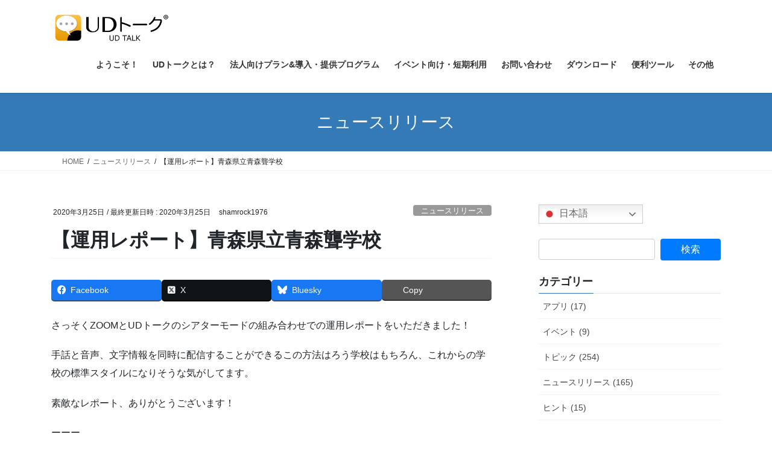

--- FILE ---
content_type: text/html; charset=UTF-8
request_url: https://udtalk.jp/post-3818/
body_size: 67918
content:
<!DOCTYPE html><html lang="ja"><head><meta charset="utf-8"><meta http-equiv="X-UA-Compatible" content="IE=edge"><meta name="viewport" content="width=device-width, initial-scale=1"><title>【運用レポート】青森県立青森聾学校 | UDトーク</title><meta name='robots' content='max-image-preview:large' /><link rel="alternate" type="application/rss+xml" title="UDトーク &raquo; フィード" href="https://udtalk.jp/feed/" /><link rel="alternate" type="application/rss+xml" title="UDトーク &raquo; コメントフィード" href="https://udtalk.jp/comments/feed/" /><link rel="alternate" title="oEmbed (JSON)" type="application/json+oembed" href="https://udtalk.jp/wp-json/oembed/1.0/embed?url=https%3A%2F%2Fudtalk.jp%2Fpost-3818%2F" /><link rel="alternate" title="oEmbed (XML)" type="text/xml+oembed" href="https://udtalk.jp/wp-json/oembed/1.0/embed?url=https%3A%2F%2Fudtalk.jp%2Fpost-3818%2F&#038;format=xml" /><meta name="description" content="さっそくZOOMとUDトークのシアターモードの組み合わせでの運用レポートをいただきました！手話と音声、文字情報を同時に配信することができるこの方法はろう学校はもちろん、これからの学校の標準スタイルになりそうな気がしてます。素敵なレポート、ありがとうございます！ーーーコロナウィルス感染拡大防止対策で臨時休業中の青森県立青森聾学校です。本校では、青森県の人事異動が発表になった3月23日の15：00から幼児児童生徒に向けて退職者・転任者のメッセージをZoo" /><style id='wp-img-auto-sizes-contain-inline-css' type='text/css'>img:is([sizes=auto i],[sizes^="auto," i]){contain-intrinsic-size:3000px 1500px}
/*# sourceURL=wp-img-auto-sizes-contain-inline-css */</style><link rel='stylesheet' id='vkExUnit_common_style-css' href='https://udtalk.jp/wp-content/cache/autoptimize/autoptimize_single_ea06bcb9caaffec68e5e5f8d33d36f3a.php?ver=9.113.0.1' type='text/css' media='all' /><style id='vkExUnit_common_style-inline-css' type='text/css'>:root {--ver_page_top_button_url:url(https://udtalk.jp/wp-content/plugins/vk-all-in-one-expansion-unit/assets/images/to-top-btn-icon.svg);}@font-face {font-weight: normal;font-style: normal;font-family: "vk_sns";src: url("https://udtalk.jp/wp-content/plugins/vk-all-in-one-expansion-unit/inc/sns/icons/fonts/vk_sns.eot?-bq20cj");src: url("https://udtalk.jp/wp-content/plugins/vk-all-in-one-expansion-unit/inc/sns/icons/fonts/vk_sns.eot?#iefix-bq20cj") format("embedded-opentype"),url("https://udtalk.jp/wp-content/plugins/vk-all-in-one-expansion-unit/inc/sns/icons/fonts/vk_sns.woff?-bq20cj") format("woff"),url("https://udtalk.jp/wp-content/plugins/vk-all-in-one-expansion-unit/inc/sns/icons/fonts/vk_sns.ttf?-bq20cj") format("truetype"),url("https://udtalk.jp/wp-content/plugins/vk-all-in-one-expansion-unit/inc/sns/icons/fonts/vk_sns.svg?-bq20cj#vk_sns") format("svg");}
.veu_promotion-alert__content--text {border: 1px solid rgba(0,0,0,0.125);padding: 0.5em 1em;border-radius: var(--vk-size-radius);margin-bottom: var(--vk-margin-block-bottom);font-size: 0.875rem;}/* Alert Content部分に段落タグを入れた場合に最後の段落の余白を0にする */.veu_promotion-alert__content--text p:last-of-type{margin-bottom:0;margin-top: 0;}
/*# sourceURL=vkExUnit_common_style-inline-css */</style><style id='wp-emoji-styles-inline-css' type='text/css'>img.wp-smiley, img.emoji {
		display: inline !important;
		border: none !important;
		box-shadow: none !important;
		height: 1em !important;
		width: 1em !important;
		margin: 0 0.07em !important;
		vertical-align: -0.1em !important;
		background: none !important;
		padding: 0 !important;
	}
/*# sourceURL=wp-emoji-styles-inline-css */</style><link rel='stylesheet' id='wp-block-library-css' href='https://udtalk.jp/wp-includes/css/dist/block-library/style.min.css?ver=6.9' type='text/css' media='all' /><style id='classic-theme-styles-inline-css' type='text/css'>/*! This file is auto-generated */
.wp-block-button__link{color:#fff;background-color:#32373c;border-radius:9999px;box-shadow:none;text-decoration:none;padding:calc(.667em + 2px) calc(1.333em + 2px);font-size:1.125em}.wp-block-file__button{background:#32373c;color:#fff;text-decoration:none}
/*# sourceURL=/wp-includes/css/classic-themes.min.css */</style><style id='global-styles-inline-css' type='text/css'>:root{--wp--preset--aspect-ratio--square: 1;--wp--preset--aspect-ratio--4-3: 4/3;--wp--preset--aspect-ratio--3-4: 3/4;--wp--preset--aspect-ratio--3-2: 3/2;--wp--preset--aspect-ratio--2-3: 2/3;--wp--preset--aspect-ratio--16-9: 16/9;--wp--preset--aspect-ratio--9-16: 9/16;--wp--preset--color--black: #000000;--wp--preset--color--cyan-bluish-gray: #abb8c3;--wp--preset--color--white: #ffffff;--wp--preset--color--pale-pink: #f78da7;--wp--preset--color--vivid-red: #cf2e2e;--wp--preset--color--luminous-vivid-orange: #ff6900;--wp--preset--color--luminous-vivid-amber: #fcb900;--wp--preset--color--light-green-cyan: #7bdcb5;--wp--preset--color--vivid-green-cyan: #00d084;--wp--preset--color--pale-cyan-blue: #8ed1fc;--wp--preset--color--vivid-cyan-blue: #0693e3;--wp--preset--color--vivid-purple: #9b51e0;--wp--preset--gradient--vivid-cyan-blue-to-vivid-purple: linear-gradient(135deg,rgb(6,147,227) 0%,rgb(155,81,224) 100%);--wp--preset--gradient--light-green-cyan-to-vivid-green-cyan: linear-gradient(135deg,rgb(122,220,180) 0%,rgb(0,208,130) 100%);--wp--preset--gradient--luminous-vivid-amber-to-luminous-vivid-orange: linear-gradient(135deg,rgb(252,185,0) 0%,rgb(255,105,0) 100%);--wp--preset--gradient--luminous-vivid-orange-to-vivid-red: linear-gradient(135deg,rgb(255,105,0) 0%,rgb(207,46,46) 100%);--wp--preset--gradient--very-light-gray-to-cyan-bluish-gray: linear-gradient(135deg,rgb(238,238,238) 0%,rgb(169,184,195) 100%);--wp--preset--gradient--cool-to-warm-spectrum: linear-gradient(135deg,rgb(74,234,220) 0%,rgb(151,120,209) 20%,rgb(207,42,186) 40%,rgb(238,44,130) 60%,rgb(251,105,98) 80%,rgb(254,248,76) 100%);--wp--preset--gradient--blush-light-purple: linear-gradient(135deg,rgb(255,206,236) 0%,rgb(152,150,240) 100%);--wp--preset--gradient--blush-bordeaux: linear-gradient(135deg,rgb(254,205,165) 0%,rgb(254,45,45) 50%,rgb(107,0,62) 100%);--wp--preset--gradient--luminous-dusk: linear-gradient(135deg,rgb(255,203,112) 0%,rgb(199,81,192) 50%,rgb(65,88,208) 100%);--wp--preset--gradient--pale-ocean: linear-gradient(135deg,rgb(255,245,203) 0%,rgb(182,227,212) 50%,rgb(51,167,181) 100%);--wp--preset--gradient--electric-grass: linear-gradient(135deg,rgb(202,248,128) 0%,rgb(113,206,126) 100%);--wp--preset--gradient--midnight: linear-gradient(135deg,rgb(2,3,129) 0%,rgb(40,116,252) 100%);--wp--preset--font-size--small: 13px;--wp--preset--font-size--medium: 20px;--wp--preset--font-size--large: 36px;--wp--preset--font-size--x-large: 42px;--wp--preset--spacing--20: 0.44rem;--wp--preset--spacing--30: 0.67rem;--wp--preset--spacing--40: 1rem;--wp--preset--spacing--50: 1.5rem;--wp--preset--spacing--60: 2.25rem;--wp--preset--spacing--70: 3.38rem;--wp--preset--spacing--80: 5.06rem;--wp--preset--shadow--natural: 6px 6px 9px rgba(0, 0, 0, 0.2);--wp--preset--shadow--deep: 12px 12px 50px rgba(0, 0, 0, 0.4);--wp--preset--shadow--sharp: 6px 6px 0px rgba(0, 0, 0, 0.2);--wp--preset--shadow--outlined: 6px 6px 0px -3px rgb(255, 255, 255), 6px 6px rgb(0, 0, 0);--wp--preset--shadow--crisp: 6px 6px 0px rgb(0, 0, 0);}:where(.is-layout-flex){gap: 0.5em;}:where(.is-layout-grid){gap: 0.5em;}body .is-layout-flex{display: flex;}.is-layout-flex{flex-wrap: wrap;align-items: center;}.is-layout-flex > :is(*, div){margin: 0;}body .is-layout-grid{display: grid;}.is-layout-grid > :is(*, div){margin: 0;}:where(.wp-block-columns.is-layout-flex){gap: 2em;}:where(.wp-block-columns.is-layout-grid){gap: 2em;}:where(.wp-block-post-template.is-layout-flex){gap: 1.25em;}:where(.wp-block-post-template.is-layout-grid){gap: 1.25em;}.has-black-color{color: var(--wp--preset--color--black) !important;}.has-cyan-bluish-gray-color{color: var(--wp--preset--color--cyan-bluish-gray) !important;}.has-white-color{color: var(--wp--preset--color--white) !important;}.has-pale-pink-color{color: var(--wp--preset--color--pale-pink) !important;}.has-vivid-red-color{color: var(--wp--preset--color--vivid-red) !important;}.has-luminous-vivid-orange-color{color: var(--wp--preset--color--luminous-vivid-orange) !important;}.has-luminous-vivid-amber-color{color: var(--wp--preset--color--luminous-vivid-amber) !important;}.has-light-green-cyan-color{color: var(--wp--preset--color--light-green-cyan) !important;}.has-vivid-green-cyan-color{color: var(--wp--preset--color--vivid-green-cyan) !important;}.has-pale-cyan-blue-color{color: var(--wp--preset--color--pale-cyan-blue) !important;}.has-vivid-cyan-blue-color{color: var(--wp--preset--color--vivid-cyan-blue) !important;}.has-vivid-purple-color{color: var(--wp--preset--color--vivid-purple) !important;}.has-black-background-color{background-color: var(--wp--preset--color--black) !important;}.has-cyan-bluish-gray-background-color{background-color: var(--wp--preset--color--cyan-bluish-gray) !important;}.has-white-background-color{background-color: var(--wp--preset--color--white) !important;}.has-pale-pink-background-color{background-color: var(--wp--preset--color--pale-pink) !important;}.has-vivid-red-background-color{background-color: var(--wp--preset--color--vivid-red) !important;}.has-luminous-vivid-orange-background-color{background-color: var(--wp--preset--color--luminous-vivid-orange) !important;}.has-luminous-vivid-amber-background-color{background-color: var(--wp--preset--color--luminous-vivid-amber) !important;}.has-light-green-cyan-background-color{background-color: var(--wp--preset--color--light-green-cyan) !important;}.has-vivid-green-cyan-background-color{background-color: var(--wp--preset--color--vivid-green-cyan) !important;}.has-pale-cyan-blue-background-color{background-color: var(--wp--preset--color--pale-cyan-blue) !important;}.has-vivid-cyan-blue-background-color{background-color: var(--wp--preset--color--vivid-cyan-blue) !important;}.has-vivid-purple-background-color{background-color: var(--wp--preset--color--vivid-purple) !important;}.has-black-border-color{border-color: var(--wp--preset--color--black) !important;}.has-cyan-bluish-gray-border-color{border-color: var(--wp--preset--color--cyan-bluish-gray) !important;}.has-white-border-color{border-color: var(--wp--preset--color--white) !important;}.has-pale-pink-border-color{border-color: var(--wp--preset--color--pale-pink) !important;}.has-vivid-red-border-color{border-color: var(--wp--preset--color--vivid-red) !important;}.has-luminous-vivid-orange-border-color{border-color: var(--wp--preset--color--luminous-vivid-orange) !important;}.has-luminous-vivid-amber-border-color{border-color: var(--wp--preset--color--luminous-vivid-amber) !important;}.has-light-green-cyan-border-color{border-color: var(--wp--preset--color--light-green-cyan) !important;}.has-vivid-green-cyan-border-color{border-color: var(--wp--preset--color--vivid-green-cyan) !important;}.has-pale-cyan-blue-border-color{border-color: var(--wp--preset--color--pale-cyan-blue) !important;}.has-vivid-cyan-blue-border-color{border-color: var(--wp--preset--color--vivid-cyan-blue) !important;}.has-vivid-purple-border-color{border-color: var(--wp--preset--color--vivid-purple) !important;}.has-vivid-cyan-blue-to-vivid-purple-gradient-background{background: var(--wp--preset--gradient--vivid-cyan-blue-to-vivid-purple) !important;}.has-light-green-cyan-to-vivid-green-cyan-gradient-background{background: var(--wp--preset--gradient--light-green-cyan-to-vivid-green-cyan) !important;}.has-luminous-vivid-amber-to-luminous-vivid-orange-gradient-background{background: var(--wp--preset--gradient--luminous-vivid-amber-to-luminous-vivid-orange) !important;}.has-luminous-vivid-orange-to-vivid-red-gradient-background{background: var(--wp--preset--gradient--luminous-vivid-orange-to-vivid-red) !important;}.has-very-light-gray-to-cyan-bluish-gray-gradient-background{background: var(--wp--preset--gradient--very-light-gray-to-cyan-bluish-gray) !important;}.has-cool-to-warm-spectrum-gradient-background{background: var(--wp--preset--gradient--cool-to-warm-spectrum) !important;}.has-blush-light-purple-gradient-background{background: var(--wp--preset--gradient--blush-light-purple) !important;}.has-blush-bordeaux-gradient-background{background: var(--wp--preset--gradient--blush-bordeaux) !important;}.has-luminous-dusk-gradient-background{background: var(--wp--preset--gradient--luminous-dusk) !important;}.has-pale-ocean-gradient-background{background: var(--wp--preset--gradient--pale-ocean) !important;}.has-electric-grass-gradient-background{background: var(--wp--preset--gradient--electric-grass) !important;}.has-midnight-gradient-background{background: var(--wp--preset--gradient--midnight) !important;}.has-small-font-size{font-size: var(--wp--preset--font-size--small) !important;}.has-medium-font-size{font-size: var(--wp--preset--font-size--medium) !important;}.has-large-font-size{font-size: var(--wp--preset--font-size--large) !important;}.has-x-large-font-size{font-size: var(--wp--preset--font-size--x-large) !important;}
:where(.wp-block-post-template.is-layout-flex){gap: 1.25em;}:where(.wp-block-post-template.is-layout-grid){gap: 1.25em;}
:where(.wp-block-term-template.is-layout-flex){gap: 1.25em;}:where(.wp-block-term-template.is-layout-grid){gap: 1.25em;}
:where(.wp-block-columns.is-layout-flex){gap: 2em;}:where(.wp-block-columns.is-layout-grid){gap: 2em;}
:root :where(.wp-block-pullquote){font-size: 1.5em;line-height: 1.6;}
/*# sourceURL=global-styles-inline-css */</style><link rel='stylesheet' id='contact-form-7-css' href='https://udtalk.jp/wp-content/cache/autoptimize/autoptimize_single_64ac31699f5326cb3c76122498b76f66.php?ver=6.1.4' type='text/css' media='all' /><link rel='stylesheet' id='bootstrap-4-style-css' href='https://udtalk.jp/wp-content/themes/lightning/_g2/library/bootstrap-4/css/bootstrap.min.css?ver=4.5.0' type='text/css' media='all' /><link rel='stylesheet' id='lightning-common-style-css' href='https://udtalk.jp/wp-content/cache/autoptimize/autoptimize_single_9253d1ff6e6f0e270b9572ab23643f96.php?ver=15.33.1' type='text/css' media='all' /><style id='lightning-common-style-inline-css' type='text/css'>/* vk-mobile-nav */:root {--vk-mobile-nav-menu-btn-bg-src: url("https://udtalk.jp/wp-content/themes/lightning/_g2/inc/vk-mobile-nav/package/images/vk-menu-btn-black.svg");--vk-mobile-nav-menu-btn-close-bg-src: url("https://udtalk.jp/wp-content/themes/lightning/_g2/inc/vk-mobile-nav/package/images/vk-menu-close-black.svg");--vk-menu-acc-icon-open-black-bg-src: url("https://udtalk.jp/wp-content/themes/lightning/_g2/inc/vk-mobile-nav/package/images/vk-menu-acc-icon-open-black.svg");--vk-menu-acc-icon-open-white-bg-src: url("https://udtalk.jp/wp-content/themes/lightning/_g2/inc/vk-mobile-nav/package/images/vk-menu-acc-icon-open-white.svg");--vk-menu-acc-icon-close-black-bg-src: url("https://udtalk.jp/wp-content/themes/lightning/_g2/inc/vk-mobile-nav/package/images/vk-menu-close-black.svg");--vk-menu-acc-icon-close-white-bg-src: url("https://udtalk.jp/wp-content/themes/lightning/_g2/inc/vk-mobile-nav/package/images/vk-menu-close-white.svg");}
/*# sourceURL=lightning-common-style-inline-css */</style><link rel='stylesheet' id='lightning-design-style-css' href='https://udtalk.jp/wp-content/cache/autoptimize/autoptimize_single_6b5a0728be9d4c05ca71130fb89cac9b.php?ver=15.33.1' type='text/css' media='all' /><style id='lightning-design-style-inline-css' type='text/css'>:root {--color-key:#337ab7;--wp--preset--color--vk-color-primary:#337ab7;--color-key-dark:#2e6da4;}
a { color:#337ab7; }
.tagcloud a:before { font-family: "Font Awesome 7 Free";content: "\f02b";font-weight: bold; }
.media .media-body .media-heading a:hover { color:; }@media (min-width: 768px){.gMenu > li:before,.gMenu > li.menu-item-has-children::after { border-bottom-color: }.gMenu li li { background-color: }.gMenu li li a:hover { background-color:; }} /* @media (min-width: 768px) */.page-header { background-color:; }h2,.mainSection-title { border-top-color:; }h3:after,.subSection-title:after { border-bottom-color:; }ul.page-numbers li span.page-numbers.current,.page-link dl .post-page-numbers.current { background-color:; }.pager li > a { border-color:;color:;}.pager li > a:hover { background-color:;color:#fff;}.siteFooter { border-top-color:; }dt { border-left-color:; }:root {--g_nav_main_acc_icon_open_url:url(https://udtalk.jp/wp-content/themes/lightning/_g2/inc/vk-mobile-nav/package/images/vk-menu-acc-icon-open-black.svg);--g_nav_main_acc_icon_close_url: url(https://udtalk.jp/wp-content/themes/lightning/_g2/inc/vk-mobile-nav/package/images/vk-menu-close-black.svg);--g_nav_sub_acc_icon_open_url: url(https://udtalk.jp/wp-content/themes/lightning/_g2/inc/vk-mobile-nav/package/images/vk-menu-acc-icon-open-white.svg);--g_nav_sub_acc_icon_close_url: url(https://udtalk.jp/wp-content/themes/lightning/_g2/inc/vk-mobile-nav/package/images/vk-menu-close-white.svg);}
/*# sourceURL=lightning-design-style-inline-css */</style><link rel='stylesheet' id='veu-cta-css' href='https://udtalk.jp/wp-content/cache/autoptimize/autoptimize_single_a78f149676128521e4b5f36a9ac06f23.php?ver=9.113.0.1' type='text/css' media='all' /><link rel='stylesheet' id='lightning-theme-style-css' href='https://udtalk.jp/wp-content/themes/lightning/style.css?ver=15.33.1' type='text/css' media='all' /><link rel='stylesheet' id='vk-font-awesome-css' href='https://udtalk.jp/wp-content/themes/lightning/vendor/vektor-inc/font-awesome-versions/src/font-awesome/css/all.min.css?ver=7.1.0' type='text/css' media='all' /><link rel='stylesheet' id='recent-posts-widget-with-thumbnails-public-style-css' href='https://udtalk.jp/wp-content/cache/autoptimize/autoptimize_single_080aa9d8c515972a3e02c139b09a4d5d.php?ver=7.1.1' type='text/css' media='all' /> <script type="text/javascript" src="https://udtalk.jp/wp-includes/js/jquery/jquery.min.js?ver=3.7.1" id="jquery-core-js"></script> <script defer type="text/javascript" src="https://udtalk.jp/wp-includes/js/jquery/jquery-migrate.min.js?ver=3.4.1" id="jquery-migrate-js"></script> <link rel="https://api.w.org/" href="https://udtalk.jp/wp-json/" /><link rel="alternate" title="JSON" type="application/json" href="https://udtalk.jp/wp-json/wp/v2/posts/3818" /><link rel="EditURI" type="application/rsd+xml" title="RSD" href="https://udtalk.jp/xmlrpc.php?rsd" /><meta name="generator" content="WordPress 6.9" /><link rel="canonical" href="https://udtalk.jp/post-3818/" /><link rel='shortlink' href='https://udtalk.jp/?p=3818' /><style id="lightning-color-custom-for-plugins" type="text/css">/* ltg theme common */.color_key_bg,.color_key_bg_hover:hover{background-color: #337ab7;}.color_key_txt,.color_key_txt_hover:hover{color: #337ab7;}.color_key_border,.color_key_border_hover:hover{border-color: #337ab7;}.color_key_dark_bg,.color_key_dark_bg_hover:hover{background-color: #2e6da4;}.color_key_dark_txt,.color_key_dark_txt_hover:hover{color: #2e6da4;}.color_key_dark_border,.color_key_dark_border_hover:hover{border-color: #2e6da4;}</style><meta name="generator" content="Elementor 3.34.2; features: e_font_icon_svg, additional_custom_breakpoints; settings: css_print_method-external, google_font-enabled, font_display-swap"><style>.e-con.e-parent:nth-of-type(n+4):not(.e-lazyloaded):not(.e-no-lazyload),
				.e-con.e-parent:nth-of-type(n+4):not(.e-lazyloaded):not(.e-no-lazyload) * {
					background-image: none !important;
				}
				@media screen and (max-height: 1024px) {
					.e-con.e-parent:nth-of-type(n+3):not(.e-lazyloaded):not(.e-no-lazyload),
					.e-con.e-parent:nth-of-type(n+3):not(.e-lazyloaded):not(.e-no-lazyload) * {
						background-image: none !important;
					}
				}
				@media screen and (max-height: 640px) {
					.e-con.e-parent:nth-of-type(n+2):not(.e-lazyloaded):not(.e-no-lazyload),
					.e-con.e-parent:nth-of-type(n+2):not(.e-lazyloaded):not(.e-no-lazyload) * {
						background-image: none !important;
					}
				}</style><meta property="og:site_name" content="UDトーク" /><meta property="og:url" content="https://udtalk.jp/post-3818/" /><meta property="og:title" content="【運用レポート】青森県立青森聾学校" /><meta property="og:description" content="さっそくZOOMとUDトークのシアターモードの組み合わせでの運用レポートをいただきました！手話と音声、文字情報を同時に配信することができるこの方法はろう学校はもちろん、これからの学校の標準スタイルになりそうな気がしてます。素敵なレポート、ありがとうございます！ーーーコロナウィルス感染拡大防止対策で臨時休業中の青森県立青森聾学校です。本校では、青森県の人事異動が発表になった3月23日の15：00から幼児児童生徒に向けて退職者・転任者のメッセージをZoo" /><meta property="fb:app_id" content="1560067517610221" /><meta property="og:type" content="article" /><meta property="og:image" content="https://udtalk.jp/wp-content/uploads/2020/12/ogimage.jpg" /><meta property="og:image:width" content="1200" /><meta property="og:image:height" content="630" /><meta name="twitter:card" content="summary_large_image"><meta name="twitter:description" content="さっそくZOOMとUDトークのシアターモードの組み合わせでの運用レポートをいただきました！手話と音声、文字情報を同時に配信することができるこの方法はろう学校はもちろん、これからの学校の標準スタイルになりそうな気がしてます。素敵なレポート、ありがとうございます！ーーーコロナウィルス感染拡大防止対策で臨時休業中の青森県立青森聾学校です。本校では、青森県の人事異動が発表になった3月23日の15：00から幼児児童生徒に向けて退職者・転任者のメッセージをZoo"><meta name="twitter:title" content="【運用レポート】青森県立青森聾学校"><meta name="twitter:url" content="https://udtalk.jp/post-3818/"><meta name="twitter:image" content="https://udtalk.jp/wp-content/uploads/2020/12/ogimage.jpg"><meta name="twitter:domain" content="udtalk.jp"><meta name="twitter:site" content="@udtalkapp"><link rel="icon" href="https://udtalk.jp/wp-content/uploads/2019/11/cropped-UDトーク-32x32.png" sizes="32x32" /><link rel="icon" href="https://udtalk.jp/wp-content/uploads/2019/11/cropped-UDトーク-192x192.png" sizes="192x192" /><link rel="apple-touch-icon" href="https://udtalk.jp/wp-content/uploads/2019/11/cropped-UDトーク-180x180.png" /><meta name="msapplication-TileImage" content="https://udtalk.jp/wp-content/uploads/2019/11/cropped-UDトーク-270x270.png" /><style type="text/css" id="wp-custom-css">h1, h2, h3 {
	font-weight: bold;	
}</style><script type="application/ld+json">{"@context":"https://schema.org/","@type":"Article","headline":"【運用レポート】青森県立青森聾学校","image":"","datePublished":"2020-03-25T05:41:57+09:00","dateModified":"2020-03-25T05:43:01+09:00","author":{"@type":"","name":"shamrock1976","url":"https://udtalk.jp/","sameAs":""}}</script></head><body class="wp-singular post-template-default single single-post postid-3818 single-format-standard wp-theme-lightning fa_v7_css post-name-post-3818 category-news-release post-type-post sidebar-fix sidebar-fix-priority-top bootstrap4 device-pc elementor-default elementor-kit-5949"> <a class="skip-link screen-reader-text" href="#main">コンテンツへスキップ</a> <a class="skip-link screen-reader-text" href="#vk-mobile-nav">ナビゲーションに移動</a><header class="siteHeader"><div class="container siteHeadContainer"><div class="navbar-header"><p class="navbar-brand siteHeader_logo"> <a href="https://udtalk.jp/"> <span><img src="https://udtalk.jp/wp-content/uploads/2019/11/UDトークロゴ_international-1.png" alt="UDトーク" /></span> </a></p></div><div id="gMenu_outer" class="gMenu_outer"><nav class="menu-%e3%83%a1%e3%82%a4%e3%83%b3-container"><ul id="menu-%e3%83%a1%e3%82%a4%e3%83%b3" class="menu gMenu vk-menu-acc"><li id="menu-item-64" class="menu-item menu-item-type-post_type menu-item-object-page menu-item-home"><a href="https://udtalk.jp/"><strong class="gMenu_name">ようこそ！</strong></a></li><li id="menu-item-5248" class="menu-item menu-item-type-post_type menu-item-object-page"><a href="https://udtalk.jp/about/"><strong class="gMenu_name">UDトークとは？</strong></a></li><li id="menu-item-1355" class="menu-item menu-item-type-post_type menu-item-object-page menu-item-has-children"><a href="https://udtalk.jp/biz_index/"><strong class="gMenu_name">法人向けプラン&#038;導入・提供プログラム</strong></a><ul class="sub-menu"><li id="menu-item-374" class="menu-item menu-item-type-post_type menu-item-object-page"><a href="https://udtalk.jp/biz/">法人向けプラン&#038;アプリ導入プログラムとは？</a></li><li id="menu-item-1357" class="menu-item menu-item-type-post_type menu-item-object-page"><a href="https://udtalk.jp/price/">【法人向けプラン】</a></li><li id="menu-item-3781" class="menu-item menu-item-type-post_type menu-item-object-page"><a href="https://udtalk.jp/rfo/">【アプリ導入プログラム】</a></li><li id="menu-item-4562" class="menu-item menu-item-type-post_type menu-item-object-page"><a href="https://udtalk.jp/ishisotsu/">【意思疎通支援者向けアカウント提供プログラム】</a></li><li id="menu-item-3007" class="menu-item menu-item-type-post_type menu-item-object-page"><a href="https://udtalk.jp/compare2/">プランの比較表</a></li><li id="menu-item-1688" class="menu-item menu-item-type-post_type menu-item-object-page"><a href="https://udtalk.jp/question/">よくあるご質問</a></li></ul></li><li id="menu-item-3199" class="menu-item menu-item-type-post_type menu-item-object-page menu-item-has-children"><a href="https://udtalk.jp/events_index/"><strong class="gMenu_name">イベント向け・短期利用</strong></a><ul class="sub-menu"><li id="menu-item-4530" class="menu-item menu-item-type-post_type menu-item-object-page"><a href="https://udtalk.jp/partners/">イベント向け：運用を依頼する</a></li><li id="menu-item-3200" class="menu-item menu-item-type-post_type menu-item-object-page"><a href="https://udtalk.jp/compact/">短期利用&#038;イベント向け：コンパクトプラン</a></li><li id="menu-item-3101" class="menu-item menu-item-type-post_type menu-item-object-page"><a href="https://udtalk.jp/sponsorship/">イベント向け：協賛・協力プラン</a></li></ul></li><li id="menu-item-5449" class="menu-item menu-item-type-post_type menu-item-object-page menu-item-has-children"><a href="https://udtalk.jp/support_menu/"><strong class="gMenu_name">お問い合わせ</strong></a><ul class="sub-menu"><li id="menu-item-5701" class="menu-item menu-item-type-post_type menu-item-object-page"><a href="https://udtalk.jp/req/">登録リクエスト</a></li><li id="menu-item-5450" class="menu-item menu-item-type-post_type menu-item-object-page"><a href="https://udtalk.jp/support/">トラブルシューティング</a></li><li id="menu-item-5266" class="menu-item menu-item-type-post_type menu-item-object-page"><a href="https://udtalk.jp/contact/">お問い合わせ</a></li></ul></li><li id="menu-item-546" class="menu-item menu-item-type-post_type menu-item-object-page"><a href="https://udtalk.jp/download/"><strong class="gMenu_name">ダウンロード</strong></a></li><li id="menu-item-4230" class="menu-item menu-item-type-post_type menu-item-object-page menu-item-has-children"><a href="https://udtalk.jp/tools/"><strong class="gMenu_name">便利ツール</strong></a><ul class="sub-menu"><li id="menu-item-4443" class="menu-item menu-item-type-post_type menu-item-object-page"><a href="https://udtalk.jp/registering_word/">単語登録</a></li><li id="menu-item-4288" class="menu-item menu-item-type-post_type menu-item-object-page"><a href="https://udtalk.jp/official_shared_dictionary/">UDトーク公式公開辞書</a></li><li id="menu-item-4480" class="menu-item menu-item-type-post_type menu-item-object-page"><a href="https://udtalk.jp/udchat/">UD Chat – 自動翻訳機能付きグループチャット</a></li><li id="menu-item-4231" class="menu-item menu-item-type-post_type menu-item-object-page"><a href="https://udtalk.jp/kikutaro/">音声・動画ファイルプレイヤー「きくたろう2」</a></li><li id="menu-item-4232" class="menu-item menu-item-type-post_type menu-item-object-post"><a href="https://udtalk.jp/post-3342/">字幕データ変換くん（旧CSV Converter）</a></li><li id="menu-item-5302" class="menu-item menu-item-type-post_type menu-item-object-page"><a href="https://udtalk.jp/youyaku/">会話ログまたは字幕ファイルから要約する（ベータ版）</a></li><li id="menu-item-4331" class="menu-item menu-item-type-post_type menu-item-object-page"><a href="https://udtalk.jp/tsuketaro/">字幕つけたろう</a></li><li id="menu-item-4713" class="menu-item menu-item-type-post_type menu-item-object-page"><a href="https://udtalk.jp/capsearch/">動画検索アプリ「字幕データを検索する」</a></li><li id="menu-item-4780" class="menu-item menu-item-type-post_type menu-item-object-page"><a href="https://udtalk.jp/yomifuri/">単語に読み振り</a></li><li id="menu-item-4853" class="menu-item menu-item-type-post_type menu-item-object-page"><a href="https://udtalk.jp/srt2csv/">SRTをCSVに変換</a></li><li id="menu-item-4862" class="menu-item menu-item-type-post_type menu-item-object-page"><a href="https://udtalk.jp/jimakueditor/">字幕エディター for YouTube &#038; ファイル</a></li><li id="menu-item-5810" class="menu-item menu-item-type-post_type menu-item-object-page"><a href="https://udtalk.jp/textinput/">UDトーク文字入力</a></li><li id="menu-item-428" class="menu-item menu-item-type-post_type menu-item-object-page"><a href="https://udtalk.jp/relations/">連携アプリ</a></li></ul></li><li id="menu-item-3982" class="menu-item menu-item-type-post_type menu-item-object-page menu-item-has-children"><a href="https://udtalk.jp/details/"><strong class="gMenu_name">その他</strong></a><ul class="sub-menu"><li id="menu-item-3215" class="menu-item menu-item-type-post_type menu-item-object-page"><a href="https://udtalk.jp/en/">About UDTalk</a></li><li id="menu-item-4272" class="menu-item menu-item-type-post_type menu-item-object-page"><a href="https://udtalk.jp/about_new_normal/">マスクでの会話にUDトーク</a></li><li id="menu-item-2293" class="menu-item menu-item-type-post_type menu-item-object-page"><a href="https://udtalk.jp/equipment/">音声認識専用マイク</a></li><li id="menu-item-2906" class="menu-item menu-item-type-post_type menu-item-object-page"><a href="https://udtalk.jp/tech/">技術について</a></li><li id="menu-item-3703" class="menu-item menu-item-type-post_type menu-item-object-page"><a href="https://udtalk.jp/resource/">アイコン・ロゴ素材・フライヤー</a></li><li id="menu-item-3179" class="menu-item menu-item-type-post_type menu-item-object-page"><a href="https://udtalk.jp/media/">メディア掲載</a></li><li id="menu-item-1369" class="menu-item menu-item-type-post_type menu-item-object-page"><a href="https://udtalk.jp/case/">導入事例</a></li><li id="menu-item-2695" class="menu-item menu-item-type-post_type menu-item-object-page"><a href="https://udtalk.jp/license_of_app/">UDトーク®利用規約（一般）</a></li><li id="menu-item-5319" class="menu-item menu-item-type-post_type menu-item-object-page"><a href="https://udtalk.jp/license_for_biz/">UDトーク®利用規約（法人向けプラン）</a></li><li id="menu-item-4587" class="menu-item menu-item-type-post_type menu-item-object-page"><a href="https://udtalk.jp/privacy/">個人情報保護方針</a></li></ul></li></ul></nav></div></div></header><div class="section page-header"><div class="container"><div class="row"><div class="col-md-12"><div class="page-header_pageTitle"> ニュースリリース</div></div></div></div></div><div class="section breadSection"><div class="container"><div class="row"><ol class="breadcrumb" itemscope itemtype="https://schema.org/BreadcrumbList"><li id="panHome" itemprop="itemListElement" itemscope itemtype="http://schema.org/ListItem"><a itemprop="item" href="https://udtalk.jp/"><span itemprop="name"><i class="fa-solid fa-house"></i> HOME</span></a><meta itemprop="position" content="1" /></li><li itemprop="itemListElement" itemscope itemtype="http://schema.org/ListItem"><a itemprop="item" href="https://udtalk.jp/category/news-release/"><span itemprop="name">ニュースリリース</span></a><meta itemprop="position" content="2" /></li><li><span>【運用レポート】青森県立青森聾学校</span><meta itemprop="position" content="3" /></li></ol></div></div></div><div class="section siteContent"><div class="container"><div class="row"><div class="col mainSection mainSection-col-two baseSection vk_posts-mainSection" id="main" role="main"><article id="post-3818" class="entry entry-full post-3818 post type-post status-publish format-standard hentry category-news-release"><header class="entry-header"><div class="entry-meta"> <span class="published entry-meta_items">2020年3月25日</span> <span class="entry-meta_items entry-meta_updated">/ 最終更新日時 : <span class="updated">2020年3月25日</span></span> <span class="vcard author entry-meta_items entry-meta_items_author"><span class="fn">shamrock1976</span></span> <span class="entry-meta_items entry-meta_items_term"><a href="https://udtalk.jp/category/news-release/" class="btn btn-xs btn-primary entry-meta_items_term_button" style="background-color:#999999;border:none;">ニュースリリース</a></span></div><h1 class="entry-title"> 【運用レポート】青森県立青森聾学校</h1></header><div class="entry-body"><div class="veu_socialSet veu_socialSet-auto veu_socialSet-position-before veu_contentAddSection"><script defer src="[data-uri]"></script><ul><li class="sb_facebook sb_icon"><a class="sb_icon_inner" href="//www.facebook.com/sharer.php?src=bm&u=https%3A%2F%2Fudtalk.jp%2Fpost-3818%2F&amp;t=%E3%80%90%E9%81%8B%E7%94%A8%E3%83%AC%E3%83%9D%E3%83%BC%E3%83%88%E3%80%91%E9%9D%92%E6%A3%AE%E7%9C%8C%E7%AB%8B%E9%9D%92%E6%A3%AE%E8%81%BE%E5%AD%A6%E6%A0%A1" target="_blank" onclick="window.open(this.href,'FBwindow','width=650,height=450,menubar=no,toolbar=no,scrollbars=yes');return false;"><span class="vk_icon_w_r_sns_fb icon_sns"></span><span class="sns_txt">Facebook</span><span class="veu_count_sns_fb"></span></a></li><li class="sb_x_twitter sb_icon"><a class="sb_icon_inner" href="//twitter.com/intent/tweet?url=https%3A%2F%2Fudtalk.jp%2Fpost-3818%2F&amp;text=%E3%80%90%E9%81%8B%E7%94%A8%E3%83%AC%E3%83%9D%E3%83%BC%E3%83%88%E3%80%91%E9%9D%92%E6%A3%AE%E7%9C%8C%E7%AB%8B%E9%9D%92%E6%A3%AE%E8%81%BE%E5%AD%A6%E6%A0%A1" target="_blank" ><span class="vk_icon_w_r_sns_x_twitter icon_sns"></span><span class="sns_txt">X</span></a></li><li class="sb_bluesky sb_icon"><a class="sb_icon_inner" href="https://bsky.app/intent/compose?text=%E3%80%90%E9%81%8B%E7%94%A8%E3%83%AC%E3%83%9D%E3%83%BC%E3%83%88%E3%80%91%E9%9D%92%E6%A3%AE%E7%9C%8C%E7%AB%8B%E9%9D%92%E6%A3%AE%E8%81%BE%E5%AD%A6%E6%A0%A1%0Ahttps%3A%2F%2Fudtalk.jp%2Fpost-3818%2F" target="_blank" ><span class="vk_icon_w_r_sns_bluesky icon_sns"></span><span class="sns_txt">Bluesky</span></a></li><li class="sb_copy sb_icon"><button class="copy-button sb_icon_inner"data-clipboard-text="【運用レポート】青森県立青森聾学校 https://udtalk.jp/post-3818/"><span class="vk_icon_w_r_sns_copy icon_sns"><i class="fas fa-copy"></i></span><span class="sns_txt">Copy</span></button></li></ul></div><p>さっそくZOOMとUDトークのシアターモードの組み合わせでの運用レポートをいただきました！</p><p>手話と音声、文字情報を同時に配信することができるこの方法はろう学校はもちろん、これからの学校の標準スタイルになりそうな気がしてます。</p><p>素敵なレポート、ありがとうございます！</p><p>ーーー<br>コロナウィルス感染拡大防止対策で臨時休業中の青森県立青森聾学校です。本校では、青森県の人事異動が発表になった3月23日の15：00から幼児児童生徒に向けて退職者・転任者のメッセージをZoomの画面共有とUDトークのシアターモード（<a href="https://udtalk.jp/post-3785/" target="_blank" rel="noreferrer noopener" aria-label=" (新しいタブで開く)">https://udtalk.jp/post-3785/</a>）を組み合わせてライブ配信を行いました。</p><figure class="wp-block-image size-large"><img fetchpriority="high" decoding="async" width="1024" height="715" src="https://udtalk.jp/wp-content/uploads/2020/03/90454495_532050604379682_1208680616879456256_n-1024x715.jpg" alt="" class="wp-image-3820" srcset="https://udtalk.jp/wp-content/uploads/2020/03/90454495_532050604379682_1208680616879456256_n-1024x715.jpg 1024w, https://udtalk.jp/wp-content/uploads/2020/03/90454495_532050604379682_1208680616879456256_n-300x209.jpg 300w, https://udtalk.jp/wp-content/uploads/2020/03/90454495_532050604379682_1208680616879456256_n-768x536.jpg 768w, https://udtalk.jp/wp-content/uploads/2020/03/90454495_532050604379682_1208680616879456256_n-1536x1073.jpg 1536w, https://udtalk.jp/wp-content/uploads/2020/03/90454495_532050604379682_1208680616879456256_n.jpg 2048w" sizes="(max-width: 1024px) 100vw, 1024px" /></figure><p>退職者・転任者のメッセージ配信の後は、子どもたちと臨時休業中の近況報告を行うことができ、久しぶりに子どもたちの声で学校に活気が戻りました。</p><figure class="wp-block-image size-large"><img decoding="async" width="1024" height="715" src="https://udtalk.jp/wp-content/uploads/2020/03/90561081_3600457146693442_8178235231917047808_n-1024x715.jpg" alt="" class="wp-image-3819" srcset="https://udtalk.jp/wp-content/uploads/2020/03/90561081_3600457146693442_8178235231917047808_n-1024x715.jpg 1024w, https://udtalk.jp/wp-content/uploads/2020/03/90561081_3600457146693442_8178235231917047808_n-300x209.jpg 300w, https://udtalk.jp/wp-content/uploads/2020/03/90561081_3600457146693442_8178235231917047808_n-768x536.jpg 768w, https://udtalk.jp/wp-content/uploads/2020/03/90561081_3600457146693442_8178235231917047808_n-1536x1073.jpg 1536w, https://udtalk.jp/wp-content/uploads/2020/03/90561081_3600457146693442_8178235231917047808_n.jpg 2048w" sizes="(max-width: 1024px) 100vw, 1024px" /></figure><p>手話と音声、文字情報を同時に配信することができ、「聴覚障害がある子どもたちにむけて遠隔でも授業ができそう」という声もたくさん聞かれました。普段の授業や行事等の情報保障のスタンダードにできそうです。次の機会があればZoomの配信はPCから行い、子どもたちの顔も見られるようにできればと思います。</p><figure class="wp-block-image size-large"><img decoding="async" width="1024" height="715" src="https://udtalk.jp/wp-content/uploads/2020/03/90530160_629294124592022_25088308430241792_n-1024x715.jpg" alt="" class="wp-image-3821" srcset="https://udtalk.jp/wp-content/uploads/2020/03/90530160_629294124592022_25088308430241792_n-1024x715.jpg 1024w, https://udtalk.jp/wp-content/uploads/2020/03/90530160_629294124592022_25088308430241792_n-300x209.jpg 300w, https://udtalk.jp/wp-content/uploads/2020/03/90530160_629294124592022_25088308430241792_n-768x536.jpg 768w, https://udtalk.jp/wp-content/uploads/2020/03/90530160_629294124592022_25088308430241792_n-1536x1073.jpg 1536w, https://udtalk.jp/wp-content/uploads/2020/03/90530160_629294124592022_25088308430241792_n.jpg 2048w" sizes="(max-width: 1024px) 100vw, 1024px" /></figure><p>【使用環境・機材】<br>マイク：ロジャータッチスクリーン、ロジャーマイリンク、iRig2<br>ＵＤトーク用iPad<br>Zoom配信用iPad<br>発表者の確認用iPad<br>誤認識修正用iPad２台</p></div><div class="entry-footer"><div class="entry-meta-dataList"><dl><dt>カテゴリー</dt><dd><a href="https://udtalk.jp/category/news-release/">ニュースリリース</a></dd></dl></div></div></article><div class="vk_posts postNextPrev"><div id="post-3813" class="vk_post vk_post-postType-post card card-post card-horizontal card-sm vk_post-col-xs-12 vk_post-col-sm-12 vk_post-col-md-6 post-3813 post type-post status-publish format-standard hentry category-topic"><div class="card-horizontal-inner-row"><div class="vk_post-col-5 col-5 card-img-outer"><div class="vk_post_imgOuter" style="background-image:url(https://udtalk.jp/wp-content/themes/lightning/_g2/assets/images/no-image.png)"><a href="https://udtalk.jp/post-3813/"><div class="card-img-overlay"><span class="vk_post_imgOuter_singleTermLabel" style="color:#fff;background-color:#999999">トピック</span></div><img src="https://udtalk.jp/wp-content/themes/lightning/_g2/assets/images/no-image.png" class="vk_post_imgOuter_img card-img card-img-use-bg" /></a></div></div><div class="vk_post-col-7 col-7"><div class="vk_post_body card-body"><p class="postNextPrev_label">前の記事</p><h5 class="vk_post_title card-title"><a href="https://udtalk.jp/post-3813/">【トピック】まとめ！UDトークとZOOMでリアルタイム字幕</a></h5><div class="vk_post_date card-date published">2020年3月25日</div></div></div></div></div><div id="post-3823" class="vk_post vk_post-postType-post card card-post card-horizontal card-sm vk_post-col-xs-12 vk_post-col-sm-12 vk_post-col-md-6 card-horizontal-reverse postNextPrev_next post-3823 post type-post status-publish format-standard hentry category-news-release"><div class="card-horizontal-inner-row"><div class="vk_post-col-5 col-5 card-img-outer"><div class="vk_post_imgOuter" style="background-image:url(https://udtalk.jp/wp-content/themes/lightning/_g2/assets/images/no-image.png)"><a href="https://udtalk.jp/post-3823/"><div class="card-img-overlay"><span class="vk_post_imgOuter_singleTermLabel" style="color:#fff;background-color:#999999">ニュースリリース</span></div><img src="https://udtalk.jp/wp-content/themes/lightning/_g2/assets/images/no-image.png" class="vk_post_imgOuter_img card-img card-img-use-bg" /></a></div></div><div class="vk_post-col-7 col-7"><div class="vk_post_body card-body"><p class="postNextPrev_label">次の記事</p><h5 class="vk_post_title card-title"><a href="https://udtalk.jp/post-3823/">【運用レポート】関東聾学校バレーボール大会（東京都立葛飾ろう学校）</a></h5><div class="vk_post_date card-date published">2020年3月26日</div></div></div></div></div></div></div><div class="col subSection sideSection sideSection-col-two baseSection"><aside class="widget widget_gtranslate" id="gtranslate-18"><div class="gtranslate_wrapper" id="gt-wrapper-68581499"></div></aside><aside class="widget widget_search" id="search-8"><form role="search" method="get" id="searchform" class="searchform" action="https://udtalk.jp/"><div> <label class="screen-reader-text" for="s">検索:</label> <input type="text" value="" name="s" id="s" /> <input type="submit" id="searchsubmit" value="検索" /></div></form></aside><aside class="widget widget_categories" id="categories-15"><h1 class="widget-title subSection-title">カテゴリー</h1><ul><li class="cat-item cat-item-9"><a href="https://udtalk.jp/category/application/">アプリ (17)</a></li><li class="cat-item cat-item-4"><a href="https://udtalk.jp/category/event/">イベント (9)</a></li><li class="cat-item cat-item-1"><a href="https://udtalk.jp/category/topic/">トピック (254)</a></li><li class="cat-item cat-item-12"><a href="https://udtalk.jp/category/news-release/">ニュースリリース (165)</a></li><li class="cat-item cat-item-13"><a href="https://udtalk.jp/category/hint/">ヒント (15)</a></li></ul></aside></div></div></div></div><div class="section sectionBox siteContent_after"><div class="container "><div class="row "><div class="col-md-12 "><aside class="widget widget_gtranslate" id="gtranslate-5"><div class="gtranslate_wrapper" id="gt-wrapper-15148618"></div></aside><aside class="widget widget_categories" id="categories-12"><h1 class="widget-title subSection-title">カテゴリー</h1><ul><li class="cat-item cat-item-9"><a href="https://udtalk.jp/category/application/">アプリ (17)</a></li><li class="cat-item cat-item-4"><a href="https://udtalk.jp/category/event/">イベント (9)</a></li><li class="cat-item cat-item-1"><a href="https://udtalk.jp/category/topic/">トピック (254)</a></li><li class="cat-item cat-item-12"><a href="https://udtalk.jp/category/news-release/">ニュースリリース (165)</a></li><li class="cat-item cat-item-13"><a href="https://udtalk.jp/category/hint/">ヒント (15)</a></li></ul></aside></div></div></div></div><footer class="section siteFooter"><div class="container sectionBox copySection text-center"><p>Copyright &copy; UDトーク All Rights Reserved.</p><p>Powered by <a href="https://wordpress.org/">WordPress</a> with <a href="https://wordpress.org/themes/lightning/" target="_blank" title="Free WordPress Theme Lightning">Lightning Theme</a> &amp; <a href="https://wordpress.org/plugins/vk-all-in-one-expansion-unit/" target="_blank">VK All in One Expansion Unit</a></p></div></footer><div id="vk-mobile-nav-menu-btn" class="vk-mobile-nav-menu-btn">MENU</div><div class="vk-mobile-nav vk-mobile-nav-drop-in" id="vk-mobile-nav"><aside class="widget vk-mobile-nav-widget widget_gtranslate" id="gtranslate-21"><div class="gtranslate_wrapper" id="gt-wrapper-14174098"></div></aside><nav class="vk-mobile-nav-menu-outer" role="navigation"><ul id="menu-%e3%83%a1%e3%82%a4%e3%83%b3-1" class="vk-menu-acc menu"><li id="menu-item-64" class="menu-item menu-item-type-post_type menu-item-object-page menu-item-home menu-item-64"><a href="https://udtalk.jp/">ようこそ！</a></li><li id="menu-item-5248" class="menu-item menu-item-type-post_type menu-item-object-page menu-item-5248"><a href="https://udtalk.jp/about/">UDトークとは？</a></li><li id="menu-item-1355" class="menu-item menu-item-type-post_type menu-item-object-page menu-item-has-children menu-item-1355"><a href="https://udtalk.jp/biz_index/">法人向けプラン&#038;導入・提供プログラム</a><ul class="sub-menu"><li id="menu-item-374" class="menu-item menu-item-type-post_type menu-item-object-page menu-item-374"><a href="https://udtalk.jp/biz/">法人向けプラン&#038;アプリ導入プログラムとは？</a></li><li id="menu-item-1357" class="menu-item menu-item-type-post_type menu-item-object-page menu-item-1357"><a href="https://udtalk.jp/price/">【法人向けプラン】</a></li><li id="menu-item-3781" class="menu-item menu-item-type-post_type menu-item-object-page menu-item-3781"><a href="https://udtalk.jp/rfo/">【アプリ導入プログラム】</a></li><li id="menu-item-4562" class="menu-item menu-item-type-post_type menu-item-object-page menu-item-4562"><a href="https://udtalk.jp/ishisotsu/">【意思疎通支援者向けアカウント提供プログラム】</a></li><li id="menu-item-3007" class="menu-item menu-item-type-post_type menu-item-object-page menu-item-3007"><a href="https://udtalk.jp/compare2/">プランの比較表</a></li><li id="menu-item-1688" class="menu-item menu-item-type-post_type menu-item-object-page menu-item-1688"><a href="https://udtalk.jp/question/">よくあるご質問</a></li></ul></li><li id="menu-item-3199" class="menu-item menu-item-type-post_type menu-item-object-page menu-item-has-children menu-item-3199"><a href="https://udtalk.jp/events_index/">イベント向け・短期利用</a><ul class="sub-menu"><li id="menu-item-4530" class="menu-item menu-item-type-post_type menu-item-object-page menu-item-4530"><a href="https://udtalk.jp/partners/">イベント向け：運用を依頼する</a></li><li id="menu-item-3200" class="menu-item menu-item-type-post_type menu-item-object-page menu-item-3200"><a href="https://udtalk.jp/compact/">短期利用&#038;イベント向け：コンパクトプラン</a></li><li id="menu-item-3101" class="menu-item menu-item-type-post_type menu-item-object-page menu-item-3101"><a href="https://udtalk.jp/sponsorship/">イベント向け：協賛・協力プラン</a></li></ul></li><li id="menu-item-5449" class="menu-item menu-item-type-post_type menu-item-object-page menu-item-has-children menu-item-5449"><a href="https://udtalk.jp/support_menu/">お問い合わせ</a><ul class="sub-menu"><li id="menu-item-5701" class="menu-item menu-item-type-post_type menu-item-object-page menu-item-5701"><a href="https://udtalk.jp/req/">登録リクエスト</a></li><li id="menu-item-5450" class="menu-item menu-item-type-post_type menu-item-object-page menu-item-5450"><a href="https://udtalk.jp/support/">トラブルシューティング</a></li><li id="menu-item-5266" class="menu-item menu-item-type-post_type menu-item-object-page menu-item-5266"><a href="https://udtalk.jp/contact/">お問い合わせ</a></li></ul></li><li id="menu-item-546" class="menu-item menu-item-type-post_type menu-item-object-page menu-item-546"><a href="https://udtalk.jp/download/">ダウンロード</a></li><li id="menu-item-4230" class="menu-item menu-item-type-post_type menu-item-object-page menu-item-has-children menu-item-4230"><a href="https://udtalk.jp/tools/">便利ツール</a><ul class="sub-menu"><li id="menu-item-4443" class="menu-item menu-item-type-post_type menu-item-object-page menu-item-4443"><a href="https://udtalk.jp/registering_word/">単語登録</a></li><li id="menu-item-4288" class="menu-item menu-item-type-post_type menu-item-object-page menu-item-4288"><a href="https://udtalk.jp/official_shared_dictionary/">UDトーク公式公開辞書</a></li><li id="menu-item-4480" class="menu-item menu-item-type-post_type menu-item-object-page menu-item-4480"><a href="https://udtalk.jp/udchat/">UD Chat – 自動翻訳機能付きグループチャット</a></li><li id="menu-item-4231" class="menu-item menu-item-type-post_type menu-item-object-page menu-item-4231"><a href="https://udtalk.jp/kikutaro/">音声・動画ファイルプレイヤー「きくたろう2」</a></li><li id="menu-item-4232" class="menu-item menu-item-type-post_type menu-item-object-post menu-item-4232"><a href="https://udtalk.jp/post-3342/">字幕データ変換くん（旧CSV Converter）</a></li><li id="menu-item-5302" class="menu-item menu-item-type-post_type menu-item-object-page menu-item-5302"><a href="https://udtalk.jp/youyaku/">会話ログまたは字幕ファイルから要約する（ベータ版）</a></li><li id="menu-item-4331" class="menu-item menu-item-type-post_type menu-item-object-page menu-item-4331"><a href="https://udtalk.jp/tsuketaro/">字幕つけたろう</a></li><li id="menu-item-4713" class="menu-item menu-item-type-post_type menu-item-object-page menu-item-4713"><a href="https://udtalk.jp/capsearch/">動画検索アプリ「字幕データを検索する」</a></li><li id="menu-item-4780" class="menu-item menu-item-type-post_type menu-item-object-page menu-item-4780"><a href="https://udtalk.jp/yomifuri/">単語に読み振り</a></li><li id="menu-item-4853" class="menu-item menu-item-type-post_type menu-item-object-page menu-item-4853"><a href="https://udtalk.jp/srt2csv/">SRTをCSVに変換</a></li><li id="menu-item-4862" class="menu-item menu-item-type-post_type menu-item-object-page menu-item-4862"><a href="https://udtalk.jp/jimakueditor/">字幕エディター for YouTube &#038; ファイル</a></li><li id="menu-item-5810" class="menu-item menu-item-type-post_type menu-item-object-page menu-item-5810"><a href="https://udtalk.jp/textinput/">UDトーク文字入力</a></li><li id="menu-item-428" class="menu-item menu-item-type-post_type menu-item-object-page menu-item-428"><a href="https://udtalk.jp/relations/">連携アプリ</a></li></ul></li><li id="menu-item-3982" class="menu-item menu-item-type-post_type menu-item-object-page menu-item-has-children menu-item-3982"><a href="https://udtalk.jp/details/">その他</a><ul class="sub-menu"><li id="menu-item-3215" class="menu-item menu-item-type-post_type menu-item-object-page menu-item-3215"><a href="https://udtalk.jp/en/">About UDTalk</a></li><li id="menu-item-4272" class="menu-item menu-item-type-post_type menu-item-object-page menu-item-4272"><a href="https://udtalk.jp/about_new_normal/">マスクでの会話にUDトーク</a></li><li id="menu-item-2293" class="menu-item menu-item-type-post_type menu-item-object-page menu-item-2293"><a href="https://udtalk.jp/equipment/">音声認識専用マイク</a></li><li id="menu-item-2906" class="menu-item menu-item-type-post_type menu-item-object-page menu-item-2906"><a href="https://udtalk.jp/tech/">技術について</a></li><li id="menu-item-3703" class="menu-item menu-item-type-post_type menu-item-object-page menu-item-3703"><a href="https://udtalk.jp/resource/">アイコン・ロゴ素材・フライヤー</a></li><li id="menu-item-3179" class="menu-item menu-item-type-post_type menu-item-object-page menu-item-3179"><a href="https://udtalk.jp/media/">メディア掲載</a></li><li id="menu-item-1369" class="menu-item menu-item-type-post_type menu-item-object-page menu-item-1369"><a href="https://udtalk.jp/case/">導入事例</a></li><li id="menu-item-2695" class="menu-item menu-item-type-post_type menu-item-object-page menu-item-2695"><a href="https://udtalk.jp/license_of_app/">UDトーク®利用規約（一般）</a></li><li id="menu-item-5319" class="menu-item menu-item-type-post_type menu-item-object-page menu-item-5319"><a href="https://udtalk.jp/license_for_biz/">UDトーク®利用規約（法人向けプラン）</a></li><li id="menu-item-4587" class="menu-item menu-item-type-post_type menu-item-object-page menu-item-4587"><a href="https://udtalk.jp/privacy/">個人情報保護方針</a></li></ul></li></ul></nav></div><script type="speculationrules">{"prefetch":[{"source":"document","where":{"and":[{"href_matches":"/*"},{"not":{"href_matches":["/wp-*.php","/wp-admin/*","/wp-content/uploads/*","/wp-content/*","/wp-content/plugins/*","/wp-content/themes/lightning/*","/wp-content/themes/lightning/_g2/*","/*\\?(.+)"]}},{"not":{"selector_matches":"a[rel~=\"nofollow\"]"}},{"not":{"selector_matches":".no-prefetch, .no-prefetch a"}}]},"eagerness":"conservative"}]}</script> <a href="#top" id="page_top" class="page_top_btn">PAGE TOP</a> <script defer src="[data-uri]"></script> <script type="text/javascript" src="https://udtalk.jp/wp-includes/js/dist/hooks.min.js?ver=dd5603f07f9220ed27f1" id="wp-hooks-js"></script> <script type="text/javascript" src="https://udtalk.jp/wp-includes/js/dist/i18n.min.js?ver=c26c3dc7bed366793375" id="wp-i18n-js"></script> <script defer id="wp-i18n-js-after" src="[data-uri]"></script> <script defer type="text/javascript" src="https://udtalk.jp/wp-content/cache/autoptimize/autoptimize_single_96e7dc3f0e8559e4a3f3ca40b17ab9c3.php?ver=6.1.4" id="swv-js"></script> <script defer id="contact-form-7-js-translations" src="[data-uri]"></script> <script defer id="contact-form-7-js-before" src="[data-uri]"></script> <script defer type="text/javascript" src="https://udtalk.jp/wp-content/cache/autoptimize/autoptimize_single_2912c657d0592cc532dff73d0d2ce7bb.php?ver=6.1.4" id="contact-form-7-js"></script> <script defer id="vkExUnit_master-js-js-extra" src="[data-uri]"></script> <script defer type="text/javascript" src="https://udtalk.jp/wp-content/plugins/vk-all-in-one-expansion-unit/assets/js/all.min.js?ver=9.113.0.1" id="vkExUnit_master-js-js"></script> <script defer type="text/javascript" src="https://udtalk.jp/wp-content/themes/lightning/_g2/library/bootstrap-4/js/bootstrap.min.js?ver=4.5.0" id="bootstrap-4-js-js"></script> <script defer id="lightning-js-js-extra" src="[data-uri]"></script> <script defer type="text/javascript" src="https://udtalk.jp/wp-content/themes/lightning/_g2/assets/js/lightning.min.js?ver=15.33.1" id="lightning-js-js"></script> <script defer type="text/javascript" src="https://udtalk.jp/wp-includes/js/clipboard.min.js?ver=2.0.11" id="clipboard-js"></script> <script defer type="text/javascript" src="https://udtalk.jp/wp-content/cache/autoptimize/autoptimize_single_c0177607a425a26a0c35ff148f212c51.php" id="copy-button-js"></script> <script defer type="text/javascript" src="https://udtalk.jp/wp-content/plugins/vk-all-in-one-expansion-unit/inc/smooth-scroll/js/smooth-scroll.min.js?ver=9.113.0.1" id="smooth-scroll-js-js"></script> <script type="text/javascript" id="gt_widget_script_68581499-js-before">window.gtranslateSettings = /* document.write */ window.gtranslateSettings || {};window.gtranslateSettings['68581499'] = {"default_language":"ja","languages":["ar","zh-CN","zh-TW","nl","en","fr","de","it","ja","ko","pt","ru","sr","es","th"],"url_structure":"none","native_language_names":1,"detect_browser_language":1,"flag_style":"2d","flag_size":24,"wrapper_selector":"#gt-wrapper-68581499","alt_flags":{"en":"usa"},"switcher_open_direction":"top","switcher_horizontal_position":"inline","switcher_text_color":"#666","switcher_arrow_color":"#666","switcher_border_color":"#ccc","switcher_background_color":"#fff","switcher_background_shadow_color":"#efefef","switcher_background_hover_color":"#fff","dropdown_text_color":"#000","dropdown_hover_color":"#fff","dropdown_background_color":"#eee","flags_location":"\/wp-content\/plugins\/gtranslate\/flags\/"};
//# sourceURL=gt_widget_script_68581499-js-before</script><script src="https://udtalk.jp/wp-content/plugins/gtranslate/js/dwf.js?ver=6.9" data-no-optimize="1" data-no-minify="1" data-gt-orig-url="/post-3818/" data-gt-orig-domain="udtalk.jp" data-gt-widget-id="68581499" defer></script><script type="text/javascript" id="gt_widget_script_15148618-js-before">window.gtranslateSettings = /* document.write */ window.gtranslateSettings || {};window.gtranslateSettings['15148618'] = {"default_language":"ja","languages":["ar","zh-CN","zh-TW","nl","en","fr","de","it","ja","ko","pt","ru","sr","es","th"],"url_structure":"none","native_language_names":1,"detect_browser_language":1,"flag_style":"2d","flag_size":24,"wrapper_selector":"#gt-wrapper-15148618","alt_flags":{"en":"usa"},"switcher_open_direction":"top","switcher_horizontal_position":"inline","switcher_text_color":"#666","switcher_arrow_color":"#666","switcher_border_color":"#ccc","switcher_background_color":"#fff","switcher_background_shadow_color":"#efefef","switcher_background_hover_color":"#fff","dropdown_text_color":"#000","dropdown_hover_color":"#fff","dropdown_background_color":"#eee","flags_location":"\/wp-content\/plugins\/gtranslate\/flags\/"};
//# sourceURL=gt_widget_script_15148618-js-before</script><script src="https://udtalk.jp/wp-content/plugins/gtranslate/js/dwf.js?ver=6.9" data-no-optimize="1" data-no-minify="1" data-gt-orig-url="/post-3818/" data-gt-orig-domain="udtalk.jp" data-gt-widget-id="15148618" defer></script><script type="text/javascript" id="gt_widget_script_14174098-js-before">window.gtranslateSettings = /* document.write */ window.gtranslateSettings || {};window.gtranslateSettings['14174098'] = {"default_language":"ja","languages":["ar","zh-CN","zh-TW","nl","en","fr","de","it","ja","ko","pt","ru","sr","es","th"],"url_structure":"none","native_language_names":1,"detect_browser_language":1,"flag_style":"2d","flag_size":24,"wrapper_selector":"#gt-wrapper-14174098","alt_flags":{"en":"usa"},"switcher_open_direction":"top","switcher_horizontal_position":"inline","switcher_text_color":"#666","switcher_arrow_color":"#666","switcher_border_color":"#ccc","switcher_background_color":"#fff","switcher_background_shadow_color":"#efefef","switcher_background_hover_color":"#fff","dropdown_text_color":"#000","dropdown_hover_color":"#fff","dropdown_background_color":"#eee","flags_location":"\/wp-content\/plugins\/gtranslate\/flags\/"};
//# sourceURL=gt_widget_script_14174098-js-before</script><script src="https://udtalk.jp/wp-content/plugins/gtranslate/js/dwf.js?ver=6.9" data-no-optimize="1" data-no-minify="1" data-gt-orig-url="/post-3818/" data-gt-orig-domain="udtalk.jp" data-gt-widget-id="14174098" defer></script><script id="wp-emoji-settings" type="application/json">{"baseUrl":"https://s.w.org/images/core/emoji/17.0.2/72x72/","ext":".png","svgUrl":"https://s.w.org/images/core/emoji/17.0.2/svg/","svgExt":".svg","source":{"concatemoji":"https://udtalk.jp/wp-includes/js/wp-emoji-release.min.js?ver=6.9"}}</script> <script type="module">/*! This file is auto-generated */
const a=JSON.parse(document.getElementById("wp-emoji-settings").textContent),o=(window._wpemojiSettings=a,"wpEmojiSettingsSupports"),s=["flag","emoji"];function i(e){try{var t={supportTests:e,timestamp:(new Date).valueOf()};sessionStorage.setItem(o,JSON.stringify(t))}catch(e){}}function c(e,t,n){e.clearRect(0,0,e.canvas.width,e.canvas.height),e.fillText(t,0,0);t=new Uint32Array(e.getImageData(0,0,e.canvas.width,e.canvas.height).data);e.clearRect(0,0,e.canvas.width,e.canvas.height),e.fillText(n,0,0);const a=new Uint32Array(e.getImageData(0,0,e.canvas.width,e.canvas.height).data);return t.every((e,t)=>e===a[t])}function p(e,t){e.clearRect(0,0,e.canvas.width,e.canvas.height),e.fillText(t,0,0);var n=e.getImageData(16,16,1,1);for(let e=0;e<n.data.length;e++)if(0!==n.data[e])return!1;return!0}function u(e,t,n,a){switch(t){case"flag":return n(e,"\ud83c\udff3\ufe0f\u200d\u26a7\ufe0f","\ud83c\udff3\ufe0f\u200b\u26a7\ufe0f")?!1:!n(e,"\ud83c\udde8\ud83c\uddf6","\ud83c\udde8\u200b\ud83c\uddf6")&&!n(e,"\ud83c\udff4\udb40\udc67\udb40\udc62\udb40\udc65\udb40\udc6e\udb40\udc67\udb40\udc7f","\ud83c\udff4\u200b\udb40\udc67\u200b\udb40\udc62\u200b\udb40\udc65\u200b\udb40\udc6e\u200b\udb40\udc67\u200b\udb40\udc7f");case"emoji":return!a(e,"\ud83e\u1fac8")}return!1}function f(e,t,n,a){let r;const o=(r="undefined"!=typeof WorkerGlobalScope&&self instanceof WorkerGlobalScope?new OffscreenCanvas(300,150):document.createElement("canvas")).getContext("2d",{willReadFrequently:!0}),s=(o.textBaseline="top",o.font="600 32px Arial",{});return e.forEach(e=>{s[e]=t(o,e,n,a)}),s}function r(e){var t=document.createElement("script");t.src=e,t.defer=!0,document.head.appendChild(t)}a.supports={everything:!0,everythingExceptFlag:!0},new Promise(t=>{let n=function(){try{var e=JSON.parse(sessionStorage.getItem(o));if("object"==typeof e&&"number"==typeof e.timestamp&&(new Date).valueOf()<e.timestamp+604800&&"object"==typeof e.supportTests)return e.supportTests}catch(e){}return null}();if(!n){if("undefined"!=typeof Worker&&"undefined"!=typeof OffscreenCanvas&&"undefined"!=typeof URL&&URL.createObjectURL&&"undefined"!=typeof Blob)try{var e="postMessage("+f.toString()+"("+[JSON.stringify(s),u.toString(),c.toString(),p.toString()].join(",")+"));",a=new Blob([e],{type:"text/javascript"});const r=new Worker(URL.createObjectURL(a),{name:"wpTestEmojiSupports"});return void(r.onmessage=e=>{i(n=e.data),r.terminate(),t(n)})}catch(e){}i(n=f(s,u,c,p))}t(n)}).then(e=>{for(const n in e)a.supports[n]=e[n],a.supports.everything=a.supports.everything&&a.supports[n],"flag"!==n&&(a.supports.everythingExceptFlag=a.supports.everythingExceptFlag&&a.supports[n]);var t;a.supports.everythingExceptFlag=a.supports.everythingExceptFlag&&!a.supports.flag,a.supports.everything||((t=a.source||{}).concatemoji?r(t.concatemoji):t.wpemoji&&t.twemoji&&(r(t.twemoji),r(t.wpemoji)))});
//# sourceURL=https://udtalk.jp/wp-includes/js/wp-emoji-loader.min.js</script> </body></html>